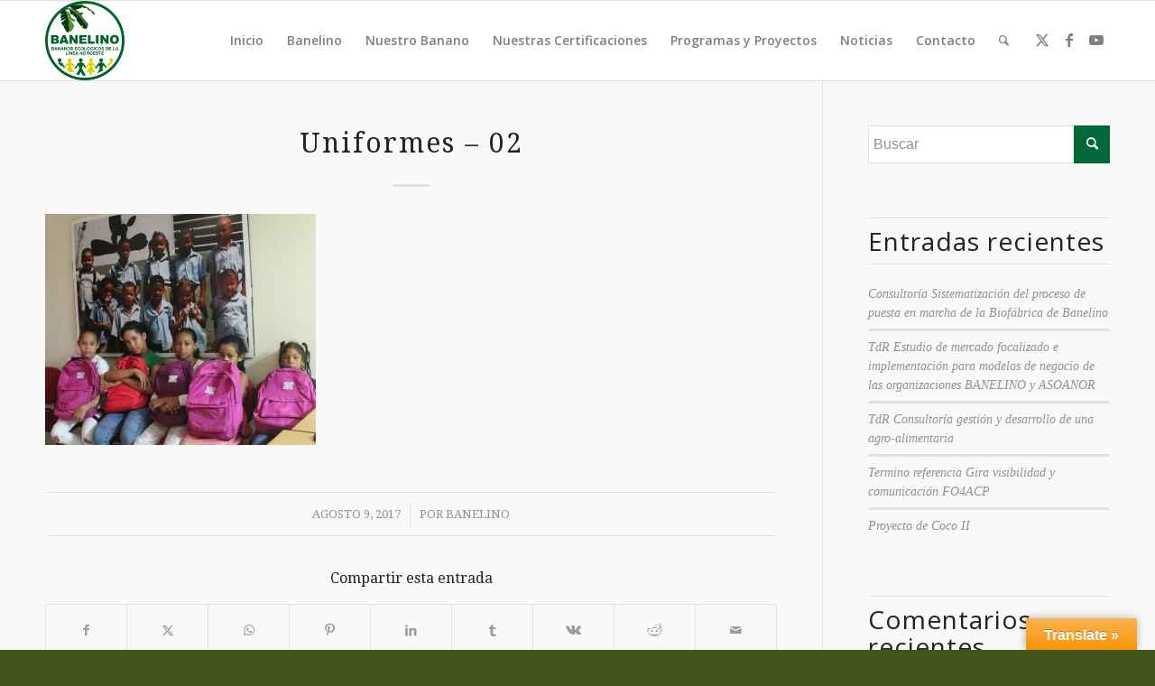

--- FILE ---
content_type: text/html; charset=UTF-8
request_url: https://banelino.com.do/2017/08/09/uniformes-utiles-escolares/uniformes-02/
body_size: 79703
content:
<!DOCTYPE html>
<html lang="es" class="html_stretched responsive av-preloader-disabled  html_header_top html_logo_left html_main_nav_header html_menu_right html_slim html_header_sticky html_header_shrinking_disabled html_mobile_menu_tablet html_header_searchicon html_content_align_center html_header_unstick_top_disabled html_header_stretch_disabled html_elegant-blog html_av-submenu-hidden html_av-submenu-display-click html_av-overlay-side html_av-overlay-side-minimal html_av-submenu-clone html_entry_id_919 av-cookies-no-cookie-consent av-no-preview av-default-lightbox html_text_menu_active av-mobile-menu-switch-default">
<head>
<meta charset="UTF-8" />


<!-- mobile setting -->
<meta name="viewport" content="width=device-width, initial-scale=1">

<!-- Scripts/CSS and wp_head hook -->
<meta name='robots' content='index, follow, max-image-preview:large, max-snippet:-1, max-video-preview:-1' />
	<style>img:is([sizes="auto" i], [sizes^="auto," i]) { contain-intrinsic-size: 3000px 1500px }</style>
	
	<!-- This site is optimized with the Yoast SEO plugin v26.6 - https://yoast.com/wordpress/plugins/seo/ -->
	<title>Uniformes - 02 - Banelino - República Dominicana</title>
	<link rel="canonical" href="https://banelino.com.do/2017/08/09/uniformes-utiles-escolares/uniformes-02/" />
	<meta property="og:locale" content="es_ES" />
	<meta property="og:type" content="article" />
	<meta property="og:title" content="Uniformes - 02 - Banelino - República Dominicana" />
	<meta property="og:url" content="https://banelino.com.do/2017/08/09/uniformes-utiles-escolares/uniformes-02/" />
	<meta property="og:site_name" content="Banelino - República Dominicana" />
	<meta property="article:publisher" content="https://www.facebook.com/banelino" />
	<meta property="article:modified_time" content="2017-08-09T16:31:31+00:00" />
	<meta property="og:image" content="https://banelino.com.do/2017/08/09/uniformes-utiles-escolares/uniformes-02" />
	<meta property="og:image:width" content="1200" />
	<meta property="og:image:height" content="1023" />
	<meta property="og:image:type" content="image/jpeg" />
	<meta name="twitter:card" content="summary_large_image" />
	<meta name="twitter:site" content="@info_banelino" />
	<script type="application/ld+json" class="yoast-schema-graph">{"@context":"https://schema.org","@graph":[{"@type":"WebPage","@id":"https://banelino.com.do/2017/08/09/uniformes-utiles-escolares/uniformes-02/","url":"https://banelino.com.do/2017/08/09/uniformes-utiles-escolares/uniformes-02/","name":"Uniformes - 02 - Banelino - República Dominicana","isPartOf":{"@id":"https://banelino.com.do/#website"},"primaryImageOfPage":{"@id":"https://banelino.com.do/2017/08/09/uniformes-utiles-escolares/uniformes-02/#primaryimage"},"image":{"@id":"https://banelino.com.do/2017/08/09/uniformes-utiles-escolares/uniformes-02/#primaryimage"},"thumbnailUrl":"https://i0.wp.com/banelino.com.do/wp-content/uploads/2017/08/Uniformes-02.jpg?fit=1200%2C1023&ssl=1","datePublished":"2017-08-09T15:55:40+00:00","dateModified":"2017-08-09T16:31:31+00:00","breadcrumb":{"@id":"https://banelino.com.do/2017/08/09/uniformes-utiles-escolares/uniformes-02/#breadcrumb"},"inLanguage":"es","potentialAction":[{"@type":"ReadAction","target":["https://banelino.com.do/2017/08/09/uniformes-utiles-escolares/uniformes-02/"]}]},{"@type":"ImageObject","inLanguage":"es","@id":"https://banelino.com.do/2017/08/09/uniformes-utiles-escolares/uniformes-02/#primaryimage","url":"https://i0.wp.com/banelino.com.do/wp-content/uploads/2017/08/Uniformes-02.jpg?fit=1200%2C1023&ssl=1","contentUrl":"https://i0.wp.com/banelino.com.do/wp-content/uploads/2017/08/Uniformes-02.jpg?fit=1200%2C1023&ssl=1"},{"@type":"BreadcrumbList","@id":"https://banelino.com.do/2017/08/09/uniformes-utiles-escolares/uniformes-02/#breadcrumb","itemListElement":[{"@type":"ListItem","position":1,"name":"Portada","item":"https://banelino.com.do/"},{"@type":"ListItem","position":2,"name":"Uniformes y útiles escolares","item":"https://banelino.com.do/2017/08/09/uniformes-utiles-escolares/"},{"@type":"ListItem","position":3,"name":"Uniformes &#8211; 02"}]},{"@type":"WebSite","@id":"https://banelino.com.do/#website","url":"https://banelino.com.do/","name":"Banelino - República Dominicana","description":"Fairtrade and Organic Bananas","publisher":{"@id":"https://banelino.com.do/#organization"},"potentialAction":[{"@type":"SearchAction","target":{"@type":"EntryPoint","urlTemplate":"https://banelino.com.do/?s={search_term_string}"},"query-input":{"@type":"PropertyValueSpecification","valueRequired":true,"valueName":"search_term_string"}}],"inLanguage":"es"},{"@type":"Organization","@id":"https://banelino.com.do/#organization","name":"Banelino","url":"https://banelino.com.do/","logo":{"@type":"ImageObject","inLanguage":"es","@id":"https://banelino.com.do/#/schema/logo/image/","url":"https://i0.wp.com/banelino.com.do/wp-content/uploads/2017/07/LogoBanelino_trans500px.png?fit=500%2C500&ssl=1","contentUrl":"https://i0.wp.com/banelino.com.do/wp-content/uploads/2017/07/LogoBanelino_trans500px.png?fit=500%2C500&ssl=1","width":500,"height":500,"caption":"Banelino"},"image":{"@id":"https://banelino.com.do/#/schema/logo/image/"},"sameAs":["https://www.facebook.com/banelino","https://x.com/info_banelino","https://www.youtube.com/channel/UCKBebwlsLCon84VMu8KbzcA"]}]}</script>
	<!-- / Yoast SEO plugin. -->


<link rel='dns-prefetch' href='//translate.google.com' />
<link rel='dns-prefetch' href='//secure.gravatar.com' />
<link rel='dns-prefetch' href='//stats.wp.com' />
<link rel='dns-prefetch' href='//v0.wordpress.com' />
<link rel='preconnect' href='//i0.wp.com' />
<link rel="alternate" type="application/rss+xml" title="Banelino - República Dominicana &raquo; Feed" href="https://banelino.com.do/feed/" />
<link rel="alternate" type="application/rss+xml" title="Banelino - República Dominicana &raquo; Feed de los comentarios" href="https://banelino.com.do/comments/feed/" />

<!-- google webfont font replacement -->

			<script type='text/javascript'>

				(function() {

					/*	check if webfonts are disabled by user setting via cookie - or user must opt in.	*/
					var html = document.getElementsByTagName('html')[0];
					var cookie_check = html.className.indexOf('av-cookies-needs-opt-in') >= 0 || html.className.indexOf('av-cookies-can-opt-out') >= 0;
					var allow_continue = true;
					var silent_accept_cookie = html.className.indexOf('av-cookies-user-silent-accept') >= 0;

					if( cookie_check && ! silent_accept_cookie )
					{
						if( ! document.cookie.match(/aviaCookieConsent/) || html.className.indexOf('av-cookies-session-refused') >= 0 )
						{
							allow_continue = false;
						}
						else
						{
							if( ! document.cookie.match(/aviaPrivacyRefuseCookiesHideBar/) )
							{
								allow_continue = false;
							}
							else if( ! document.cookie.match(/aviaPrivacyEssentialCookiesEnabled/) )
							{
								allow_continue = false;
							}
							else if( document.cookie.match(/aviaPrivacyGoogleWebfontsDisabled/) )
							{
								allow_continue = false;
							}
						}
					}

					if( allow_continue )
					{
						var f = document.createElement('link');

						f.type 	= 'text/css';
						f.rel 	= 'stylesheet';
						f.href 	= 'https://fonts.googleapis.com/css?family=Droid+Serif%7COpen+Sans:400,600%7CLato:300,400,700%7CCaveat:400,700&display=auto';
						f.id 	= 'avia-google-webfont';

						document.getElementsByTagName('head')[0].appendChild(f);
					}
				})();

			</script>
			<script type="text/javascript">
/* <![CDATA[ */
window._wpemojiSettings = {"baseUrl":"https:\/\/s.w.org\/images\/core\/emoji\/15.0.3\/72x72\/","ext":".png","svgUrl":"https:\/\/s.w.org\/images\/core\/emoji\/15.0.3\/svg\/","svgExt":".svg","source":{"concatemoji":"https:\/\/banelino.com.do\/wp-includes\/js\/wp-emoji-release.min.js?ver=6.7.4"}};
/*! This file is auto-generated */
!function(i,n){var o,s,e;function c(e){try{var t={supportTests:e,timestamp:(new Date).valueOf()};sessionStorage.setItem(o,JSON.stringify(t))}catch(e){}}function p(e,t,n){e.clearRect(0,0,e.canvas.width,e.canvas.height),e.fillText(t,0,0);var t=new Uint32Array(e.getImageData(0,0,e.canvas.width,e.canvas.height).data),r=(e.clearRect(0,0,e.canvas.width,e.canvas.height),e.fillText(n,0,0),new Uint32Array(e.getImageData(0,0,e.canvas.width,e.canvas.height).data));return t.every(function(e,t){return e===r[t]})}function u(e,t,n){switch(t){case"flag":return n(e,"\ud83c\udff3\ufe0f\u200d\u26a7\ufe0f","\ud83c\udff3\ufe0f\u200b\u26a7\ufe0f")?!1:!n(e,"\ud83c\uddfa\ud83c\uddf3","\ud83c\uddfa\u200b\ud83c\uddf3")&&!n(e,"\ud83c\udff4\udb40\udc67\udb40\udc62\udb40\udc65\udb40\udc6e\udb40\udc67\udb40\udc7f","\ud83c\udff4\u200b\udb40\udc67\u200b\udb40\udc62\u200b\udb40\udc65\u200b\udb40\udc6e\u200b\udb40\udc67\u200b\udb40\udc7f");case"emoji":return!n(e,"\ud83d\udc26\u200d\u2b1b","\ud83d\udc26\u200b\u2b1b")}return!1}function f(e,t,n){var r="undefined"!=typeof WorkerGlobalScope&&self instanceof WorkerGlobalScope?new OffscreenCanvas(300,150):i.createElement("canvas"),a=r.getContext("2d",{willReadFrequently:!0}),o=(a.textBaseline="top",a.font="600 32px Arial",{});return e.forEach(function(e){o[e]=t(a,e,n)}),o}function t(e){var t=i.createElement("script");t.src=e,t.defer=!0,i.head.appendChild(t)}"undefined"!=typeof Promise&&(o="wpEmojiSettingsSupports",s=["flag","emoji"],n.supports={everything:!0,everythingExceptFlag:!0},e=new Promise(function(e){i.addEventListener("DOMContentLoaded",e,{once:!0})}),new Promise(function(t){var n=function(){try{var e=JSON.parse(sessionStorage.getItem(o));if("object"==typeof e&&"number"==typeof e.timestamp&&(new Date).valueOf()<e.timestamp+604800&&"object"==typeof e.supportTests)return e.supportTests}catch(e){}return null}();if(!n){if("undefined"!=typeof Worker&&"undefined"!=typeof OffscreenCanvas&&"undefined"!=typeof URL&&URL.createObjectURL&&"undefined"!=typeof Blob)try{var e="postMessage("+f.toString()+"("+[JSON.stringify(s),u.toString(),p.toString()].join(",")+"));",r=new Blob([e],{type:"text/javascript"}),a=new Worker(URL.createObjectURL(r),{name:"wpTestEmojiSupports"});return void(a.onmessage=function(e){c(n=e.data),a.terminate(),t(n)})}catch(e){}c(n=f(s,u,p))}t(n)}).then(function(e){for(var t in e)n.supports[t]=e[t],n.supports.everything=n.supports.everything&&n.supports[t],"flag"!==t&&(n.supports.everythingExceptFlag=n.supports.everythingExceptFlag&&n.supports[t]);n.supports.everythingExceptFlag=n.supports.everythingExceptFlag&&!n.supports.flag,n.DOMReady=!1,n.readyCallback=function(){n.DOMReady=!0}}).then(function(){return e}).then(function(){var e;n.supports.everything||(n.readyCallback(),(e=n.source||{}).concatemoji?t(e.concatemoji):e.wpemoji&&e.twemoji&&(t(e.twemoji),t(e.wpemoji)))}))}((window,document),window._wpemojiSettings);
/* ]]> */
</script>
<link rel='stylesheet' id='embed-pdf-viewer-css' href='https://banelino.com.do/wp-content/plugins/embed-pdf-viewer/css/embed-pdf-viewer.css?ver=2.4.6' type='text/css' media='screen' />
<link rel='stylesheet' id='avia-grid-css' href='https://banelino.com.do/wp-content/themes/enfold/enfold/css/grid.css?ver=5.6.9' type='text/css' media='all' />
<link rel='stylesheet' id='avia-base-css' href='https://banelino.com.do/wp-content/themes/enfold/enfold/css/base.css?ver=5.6.9' type='text/css' media='all' />
<link rel='stylesheet' id='avia-layout-css' href='https://banelino.com.do/wp-content/themes/enfold/enfold/css/layout.css?ver=5.6.9' type='text/css' media='all' />
<link rel='stylesheet' id='avia-module-audioplayer-css' href='https://banelino.com.do/wp-content/themes/enfold/enfold/config-templatebuilder/avia-shortcodes/audio-player/audio-player.css?ver=5.6.9' type='text/css' media='all' />
<link rel='stylesheet' id='avia-module-blog-css' href='https://banelino.com.do/wp-content/themes/enfold/enfold/config-templatebuilder/avia-shortcodes/blog/blog.css?ver=5.6.9' type='text/css' media='all' />
<link rel='stylesheet' id='avia-module-postslider-css' href='https://banelino.com.do/wp-content/themes/enfold/enfold/config-templatebuilder/avia-shortcodes/postslider/postslider.css?ver=5.6.9' type='text/css' media='all' />
<link rel='stylesheet' id='avia-module-button-css' href='https://banelino.com.do/wp-content/themes/enfold/enfold/config-templatebuilder/avia-shortcodes/buttons/buttons.css?ver=5.6.9' type='text/css' media='all' />
<link rel='stylesheet' id='avia-module-buttonrow-css' href='https://banelino.com.do/wp-content/themes/enfold/enfold/config-templatebuilder/avia-shortcodes/buttonrow/buttonrow.css?ver=5.6.9' type='text/css' media='all' />
<link rel='stylesheet' id='avia-module-button-fullwidth-css' href='https://banelino.com.do/wp-content/themes/enfold/enfold/config-templatebuilder/avia-shortcodes/buttons_fullwidth/buttons_fullwidth.css?ver=5.6.9' type='text/css' media='all' />
<link rel='stylesheet' id='avia-module-catalogue-css' href='https://banelino.com.do/wp-content/themes/enfold/enfold/config-templatebuilder/avia-shortcodes/catalogue/catalogue.css?ver=5.6.9' type='text/css' media='all' />
<link rel='stylesheet' id='avia-module-comments-css' href='https://banelino.com.do/wp-content/themes/enfold/enfold/config-templatebuilder/avia-shortcodes/comments/comments.css?ver=5.6.9' type='text/css' media='all' />
<link rel='stylesheet' id='avia-module-contact-css' href='https://banelino.com.do/wp-content/themes/enfold/enfold/config-templatebuilder/avia-shortcodes/contact/contact.css?ver=5.6.9' type='text/css' media='all' />
<link rel='stylesheet' id='avia-module-slideshow-css' href='https://banelino.com.do/wp-content/themes/enfold/enfold/config-templatebuilder/avia-shortcodes/slideshow/slideshow.css?ver=5.6.9' type='text/css' media='all' />
<link rel='stylesheet' id='avia-module-slideshow-contentpartner-css' href='https://banelino.com.do/wp-content/themes/enfold/enfold/config-templatebuilder/avia-shortcodes/contentslider/contentslider.css?ver=5.6.9' type='text/css' media='all' />
<link rel='stylesheet' id='avia-module-countdown-css' href='https://banelino.com.do/wp-content/themes/enfold/enfold/config-templatebuilder/avia-shortcodes/countdown/countdown.css?ver=5.6.9' type='text/css' media='all' />
<link rel='stylesheet' id='avia-module-gallery-css' href='https://banelino.com.do/wp-content/themes/enfold/enfold/config-templatebuilder/avia-shortcodes/gallery/gallery.css?ver=5.6.9' type='text/css' media='all' />
<link rel='stylesheet' id='avia-module-gallery-hor-css' href='https://banelino.com.do/wp-content/themes/enfold/enfold/config-templatebuilder/avia-shortcodes/gallery_horizontal/gallery_horizontal.css?ver=5.6.9' type='text/css' media='all' />
<link rel='stylesheet' id='avia-module-maps-css' href='https://banelino.com.do/wp-content/themes/enfold/enfold/config-templatebuilder/avia-shortcodes/google_maps/google_maps.css?ver=5.6.9' type='text/css' media='all' />
<link rel='stylesheet' id='avia-module-gridrow-css' href='https://banelino.com.do/wp-content/themes/enfold/enfold/config-templatebuilder/avia-shortcodes/grid_row/grid_row.css?ver=5.6.9' type='text/css' media='all' />
<link rel='stylesheet' id='avia-module-heading-css' href='https://banelino.com.do/wp-content/themes/enfold/enfold/config-templatebuilder/avia-shortcodes/heading/heading.css?ver=5.6.9' type='text/css' media='all' />
<link rel='stylesheet' id='avia-module-rotator-css' href='https://banelino.com.do/wp-content/themes/enfold/enfold/config-templatebuilder/avia-shortcodes/headline_rotator/headline_rotator.css?ver=5.6.9' type='text/css' media='all' />
<link rel='stylesheet' id='avia-module-hr-css' href='https://banelino.com.do/wp-content/themes/enfold/enfold/config-templatebuilder/avia-shortcodes/hr/hr.css?ver=5.6.9' type='text/css' media='all' />
<link rel='stylesheet' id='avia-module-icon-css' href='https://banelino.com.do/wp-content/themes/enfold/enfold/config-templatebuilder/avia-shortcodes/icon/icon.css?ver=5.6.9' type='text/css' media='all' />
<link rel='stylesheet' id='avia-module-icon-circles-css' href='https://banelino.com.do/wp-content/themes/enfold/enfold/config-templatebuilder/avia-shortcodes/icon_circles/icon_circles.css?ver=5.6.9' type='text/css' media='all' />
<link rel='stylesheet' id='avia-module-iconbox-css' href='https://banelino.com.do/wp-content/themes/enfold/enfold/config-templatebuilder/avia-shortcodes/iconbox/iconbox.css?ver=5.6.9' type='text/css' media='all' />
<link rel='stylesheet' id='avia-module-icongrid-css' href='https://banelino.com.do/wp-content/themes/enfold/enfold/config-templatebuilder/avia-shortcodes/icongrid/icongrid.css?ver=5.6.9' type='text/css' media='all' />
<link rel='stylesheet' id='avia-module-iconlist-css' href='https://banelino.com.do/wp-content/themes/enfold/enfold/config-templatebuilder/avia-shortcodes/iconlist/iconlist.css?ver=5.6.9' type='text/css' media='all' />
<link rel='stylesheet' id='avia-module-image-css' href='https://banelino.com.do/wp-content/themes/enfold/enfold/config-templatebuilder/avia-shortcodes/image/image.css?ver=5.6.9' type='text/css' media='all' />
<link rel='stylesheet' id='avia-module-image-diff-css' href='https://banelino.com.do/wp-content/themes/enfold/enfold/config-templatebuilder/avia-shortcodes/image_diff/image_diff.css?ver=5.6.9' type='text/css' media='all' />
<link rel='stylesheet' id='avia-module-hotspot-css' href='https://banelino.com.do/wp-content/themes/enfold/enfold/config-templatebuilder/avia-shortcodes/image_hotspots/image_hotspots.css?ver=5.6.9' type='text/css' media='all' />
<link rel='stylesheet' id='avia-module-sc-lottie-animation-css' href='https://banelino.com.do/wp-content/themes/enfold/enfold/config-templatebuilder/avia-shortcodes/lottie_animation/lottie_animation.css?ver=5.6.9' type='text/css' media='all' />
<link rel='stylesheet' id='avia-module-magazine-css' href='https://banelino.com.do/wp-content/themes/enfold/enfold/config-templatebuilder/avia-shortcodes/magazine/magazine.css?ver=5.6.9' type='text/css' media='all' />
<link rel='stylesheet' id='avia-module-masonry-css' href='https://banelino.com.do/wp-content/themes/enfold/enfold/config-templatebuilder/avia-shortcodes/masonry_entries/masonry_entries.css?ver=5.6.9' type='text/css' media='all' />
<link rel='stylesheet' id='avia-siteloader-css' href='https://banelino.com.do/wp-content/themes/enfold/enfold/css/avia-snippet-site-preloader.css?ver=5.6.9' type='text/css' media='all' />
<link rel='stylesheet' id='avia-module-menu-css' href='https://banelino.com.do/wp-content/themes/enfold/enfold/config-templatebuilder/avia-shortcodes/menu/menu.css?ver=5.6.9' type='text/css' media='all' />
<link rel='stylesheet' id='avia-module-notification-css' href='https://banelino.com.do/wp-content/themes/enfold/enfold/config-templatebuilder/avia-shortcodes/notification/notification.css?ver=5.6.9' type='text/css' media='all' />
<link rel='stylesheet' id='avia-module-numbers-css' href='https://banelino.com.do/wp-content/themes/enfold/enfold/config-templatebuilder/avia-shortcodes/numbers/numbers.css?ver=5.6.9' type='text/css' media='all' />
<link rel='stylesheet' id='avia-module-portfolio-css' href='https://banelino.com.do/wp-content/themes/enfold/enfold/config-templatebuilder/avia-shortcodes/portfolio/portfolio.css?ver=5.6.9' type='text/css' media='all' />
<link rel='stylesheet' id='avia-module-post-metadata-css' href='https://banelino.com.do/wp-content/themes/enfold/enfold/config-templatebuilder/avia-shortcodes/post_metadata/post_metadata.css?ver=5.6.9' type='text/css' media='all' />
<link rel='stylesheet' id='avia-module-progress-bar-css' href='https://banelino.com.do/wp-content/themes/enfold/enfold/config-templatebuilder/avia-shortcodes/progressbar/progressbar.css?ver=5.6.9' type='text/css' media='all' />
<link rel='stylesheet' id='avia-module-promobox-css' href='https://banelino.com.do/wp-content/themes/enfold/enfold/config-templatebuilder/avia-shortcodes/promobox/promobox.css?ver=5.6.9' type='text/css' media='all' />
<link rel='stylesheet' id='avia-sc-search-css' href='https://banelino.com.do/wp-content/themes/enfold/enfold/config-templatebuilder/avia-shortcodes/search/search.css?ver=5.6.9' type='text/css' media='all' />
<link rel='stylesheet' id='avia-module-slideshow-accordion-css' href='https://banelino.com.do/wp-content/themes/enfold/enfold/config-templatebuilder/avia-shortcodes/slideshow_accordion/slideshow_accordion.css?ver=5.6.9' type='text/css' media='all' />
<link rel='stylesheet' id='avia-module-slideshow-feature-image-css' href='https://banelino.com.do/wp-content/themes/enfold/enfold/config-templatebuilder/avia-shortcodes/slideshow_feature_image/slideshow_feature_image.css?ver=5.6.9' type='text/css' media='all' />
<link rel='stylesheet' id='avia-module-slideshow-fullsize-css' href='https://banelino.com.do/wp-content/themes/enfold/enfold/config-templatebuilder/avia-shortcodes/slideshow_fullsize/slideshow_fullsize.css?ver=5.6.9' type='text/css' media='all' />
<link rel='stylesheet' id='avia-module-slideshow-fullscreen-css' href='https://banelino.com.do/wp-content/themes/enfold/enfold/config-templatebuilder/avia-shortcodes/slideshow_fullscreen/slideshow_fullscreen.css?ver=5.6.9' type='text/css' media='all' />
<link rel='stylesheet' id='avia-module-slideshow-ls-css' href='https://banelino.com.do/wp-content/themes/enfold/enfold/config-templatebuilder/avia-shortcodes/slideshow_layerslider/slideshow_layerslider.css?ver=5.6.9' type='text/css' media='all' />
<link rel='stylesheet' id='avia-module-social-css' href='https://banelino.com.do/wp-content/themes/enfold/enfold/config-templatebuilder/avia-shortcodes/social_share/social_share.css?ver=5.6.9' type='text/css' media='all' />
<link rel='stylesheet' id='avia-module-tabsection-css' href='https://banelino.com.do/wp-content/themes/enfold/enfold/config-templatebuilder/avia-shortcodes/tab_section/tab_section.css?ver=5.6.9' type='text/css' media='all' />
<link rel='stylesheet' id='avia-module-table-css' href='https://banelino.com.do/wp-content/themes/enfold/enfold/config-templatebuilder/avia-shortcodes/table/table.css?ver=5.6.9' type='text/css' media='all' />
<link rel='stylesheet' id='avia-module-tabs-css' href='https://banelino.com.do/wp-content/themes/enfold/enfold/config-templatebuilder/avia-shortcodes/tabs/tabs.css?ver=5.6.9' type='text/css' media='all' />
<link rel='stylesheet' id='avia-module-team-css' href='https://banelino.com.do/wp-content/themes/enfold/enfold/config-templatebuilder/avia-shortcodes/team/team.css?ver=5.6.9' type='text/css' media='all' />
<link rel='stylesheet' id='avia-module-testimonials-css' href='https://banelino.com.do/wp-content/themes/enfold/enfold/config-templatebuilder/avia-shortcodes/testimonials/testimonials.css?ver=5.6.9' type='text/css' media='all' />
<link rel='stylesheet' id='avia-module-timeline-css' href='https://banelino.com.do/wp-content/themes/enfold/enfold/config-templatebuilder/avia-shortcodes/timeline/timeline.css?ver=5.6.9' type='text/css' media='all' />
<link rel='stylesheet' id='avia-module-toggles-css' href='https://banelino.com.do/wp-content/themes/enfold/enfold/config-templatebuilder/avia-shortcodes/toggles/toggles.css?ver=5.6.9' type='text/css' media='all' />
<link rel='stylesheet' id='avia-module-video-css' href='https://banelino.com.do/wp-content/themes/enfold/enfold/config-templatebuilder/avia-shortcodes/video/video.css?ver=5.6.9' type='text/css' media='all' />
<style id='wp-emoji-styles-inline-css' type='text/css'>

	img.wp-smiley, img.emoji {
		display: inline !important;
		border: none !important;
		box-shadow: none !important;
		height: 1em !important;
		width: 1em !important;
		margin: 0 0.07em !important;
		vertical-align: -0.1em !important;
		background: none !important;
		padding: 0 !important;
	}
</style>
<link rel='stylesheet' id='wp-block-library-css' href='https://banelino.com.do/wp-includes/css/dist/block-library/style.min.css?ver=6.7.4' type='text/css' media='all' />
<style id='pdfemb-pdf-embedder-viewer-style-inline-css' type='text/css'>
.wp-block-pdfemb-pdf-embedder-viewer{max-width:none}

</style>
<style id='jetpack-sharing-buttons-style-inline-css' type='text/css'>
.jetpack-sharing-buttons__services-list{display:flex;flex-direction:row;flex-wrap:wrap;gap:0;list-style-type:none;margin:5px;padding:0}.jetpack-sharing-buttons__services-list.has-small-icon-size{font-size:12px}.jetpack-sharing-buttons__services-list.has-normal-icon-size{font-size:16px}.jetpack-sharing-buttons__services-list.has-large-icon-size{font-size:24px}.jetpack-sharing-buttons__services-list.has-huge-icon-size{font-size:36px}@media print{.jetpack-sharing-buttons__services-list{display:none!important}}.editor-styles-wrapper .wp-block-jetpack-sharing-buttons{gap:0;padding-inline-start:0}ul.jetpack-sharing-buttons__services-list.has-background{padding:1.25em 2.375em}
</style>
<link rel='stylesheet' id='hotblocks-css' href='https://banelino.com.do/wp-content/plugins/hot-blocks/css/view.css?ver=6.7.4' type='text/css' media='all' />
<style id='global-styles-inline-css' type='text/css'>
:root{--wp--preset--aspect-ratio--square: 1;--wp--preset--aspect-ratio--4-3: 4/3;--wp--preset--aspect-ratio--3-4: 3/4;--wp--preset--aspect-ratio--3-2: 3/2;--wp--preset--aspect-ratio--2-3: 2/3;--wp--preset--aspect-ratio--16-9: 16/9;--wp--preset--aspect-ratio--9-16: 9/16;--wp--preset--color--black: #000000;--wp--preset--color--cyan-bluish-gray: #abb8c3;--wp--preset--color--white: #ffffff;--wp--preset--color--pale-pink: #f78da7;--wp--preset--color--vivid-red: #cf2e2e;--wp--preset--color--luminous-vivid-orange: #ff6900;--wp--preset--color--luminous-vivid-amber: #fcb900;--wp--preset--color--light-green-cyan: #7bdcb5;--wp--preset--color--vivid-green-cyan: #00d084;--wp--preset--color--pale-cyan-blue: #8ed1fc;--wp--preset--color--vivid-cyan-blue: #0693e3;--wp--preset--color--vivid-purple: #9b51e0;--wp--preset--color--metallic-red: #b02b2c;--wp--preset--color--maximum-yellow-red: #edae44;--wp--preset--color--yellow-sun: #eeee22;--wp--preset--color--palm-leaf: #83a846;--wp--preset--color--aero: #7bb0e7;--wp--preset--color--old-lavender: #745f7e;--wp--preset--color--steel-teal: #5f8789;--wp--preset--color--raspberry-pink: #d65799;--wp--preset--color--medium-turquoise: #4ecac2;--wp--preset--gradient--vivid-cyan-blue-to-vivid-purple: linear-gradient(135deg,rgba(6,147,227,1) 0%,rgb(155,81,224) 100%);--wp--preset--gradient--light-green-cyan-to-vivid-green-cyan: linear-gradient(135deg,rgb(122,220,180) 0%,rgb(0,208,130) 100%);--wp--preset--gradient--luminous-vivid-amber-to-luminous-vivid-orange: linear-gradient(135deg,rgba(252,185,0,1) 0%,rgba(255,105,0,1) 100%);--wp--preset--gradient--luminous-vivid-orange-to-vivid-red: linear-gradient(135deg,rgba(255,105,0,1) 0%,rgb(207,46,46) 100%);--wp--preset--gradient--very-light-gray-to-cyan-bluish-gray: linear-gradient(135deg,rgb(238,238,238) 0%,rgb(169,184,195) 100%);--wp--preset--gradient--cool-to-warm-spectrum: linear-gradient(135deg,rgb(74,234,220) 0%,rgb(151,120,209) 20%,rgb(207,42,186) 40%,rgb(238,44,130) 60%,rgb(251,105,98) 80%,rgb(254,248,76) 100%);--wp--preset--gradient--blush-light-purple: linear-gradient(135deg,rgb(255,206,236) 0%,rgb(152,150,240) 100%);--wp--preset--gradient--blush-bordeaux: linear-gradient(135deg,rgb(254,205,165) 0%,rgb(254,45,45) 50%,rgb(107,0,62) 100%);--wp--preset--gradient--luminous-dusk: linear-gradient(135deg,rgb(255,203,112) 0%,rgb(199,81,192) 50%,rgb(65,88,208) 100%);--wp--preset--gradient--pale-ocean: linear-gradient(135deg,rgb(255,245,203) 0%,rgb(182,227,212) 50%,rgb(51,167,181) 100%);--wp--preset--gradient--electric-grass: linear-gradient(135deg,rgb(202,248,128) 0%,rgb(113,206,126) 100%);--wp--preset--gradient--midnight: linear-gradient(135deg,rgb(2,3,129) 0%,rgb(40,116,252) 100%);--wp--preset--font-size--small: 1rem;--wp--preset--font-size--medium: 1.125rem;--wp--preset--font-size--large: 1.75rem;--wp--preset--font-size--x-large: clamp(1.75rem, 3vw, 2.25rem);--wp--preset--spacing--20: 0.44rem;--wp--preset--spacing--30: 0.67rem;--wp--preset--spacing--40: 1rem;--wp--preset--spacing--50: 1.5rem;--wp--preset--spacing--60: 2.25rem;--wp--preset--spacing--70: 3.38rem;--wp--preset--spacing--80: 5.06rem;--wp--preset--shadow--natural: 6px 6px 9px rgba(0, 0, 0, 0.2);--wp--preset--shadow--deep: 12px 12px 50px rgba(0, 0, 0, 0.4);--wp--preset--shadow--sharp: 6px 6px 0px rgba(0, 0, 0, 0.2);--wp--preset--shadow--outlined: 6px 6px 0px -3px rgba(255, 255, 255, 1), 6px 6px rgba(0, 0, 0, 1);--wp--preset--shadow--crisp: 6px 6px 0px rgba(0, 0, 0, 1);}:root { --wp--style--global--content-size: 800px;--wp--style--global--wide-size: 1130px; }:where(body) { margin: 0; }.wp-site-blocks > .alignleft { float: left; margin-right: 2em; }.wp-site-blocks > .alignright { float: right; margin-left: 2em; }.wp-site-blocks > .aligncenter { justify-content: center; margin-left: auto; margin-right: auto; }:where(.is-layout-flex){gap: 0.5em;}:where(.is-layout-grid){gap: 0.5em;}.is-layout-flow > .alignleft{float: left;margin-inline-start: 0;margin-inline-end: 2em;}.is-layout-flow > .alignright{float: right;margin-inline-start: 2em;margin-inline-end: 0;}.is-layout-flow > .aligncenter{margin-left: auto !important;margin-right: auto !important;}.is-layout-constrained > .alignleft{float: left;margin-inline-start: 0;margin-inline-end: 2em;}.is-layout-constrained > .alignright{float: right;margin-inline-start: 2em;margin-inline-end: 0;}.is-layout-constrained > .aligncenter{margin-left: auto !important;margin-right: auto !important;}.is-layout-constrained > :where(:not(.alignleft):not(.alignright):not(.alignfull)){max-width: var(--wp--style--global--content-size);margin-left: auto !important;margin-right: auto !important;}.is-layout-constrained > .alignwide{max-width: var(--wp--style--global--wide-size);}body .is-layout-flex{display: flex;}.is-layout-flex{flex-wrap: wrap;align-items: center;}.is-layout-flex > :is(*, div){margin: 0;}body .is-layout-grid{display: grid;}.is-layout-grid > :is(*, div){margin: 0;}body{padding-top: 0px;padding-right: 0px;padding-bottom: 0px;padding-left: 0px;}a:where(:not(.wp-element-button)){text-decoration: underline;}:root :where(.wp-element-button, .wp-block-button__link){background-color: #32373c;border-width: 0;color: #fff;font-family: inherit;font-size: inherit;line-height: inherit;padding: calc(0.667em + 2px) calc(1.333em + 2px);text-decoration: none;}.has-black-color{color: var(--wp--preset--color--black) !important;}.has-cyan-bluish-gray-color{color: var(--wp--preset--color--cyan-bluish-gray) !important;}.has-white-color{color: var(--wp--preset--color--white) !important;}.has-pale-pink-color{color: var(--wp--preset--color--pale-pink) !important;}.has-vivid-red-color{color: var(--wp--preset--color--vivid-red) !important;}.has-luminous-vivid-orange-color{color: var(--wp--preset--color--luminous-vivid-orange) !important;}.has-luminous-vivid-amber-color{color: var(--wp--preset--color--luminous-vivid-amber) !important;}.has-light-green-cyan-color{color: var(--wp--preset--color--light-green-cyan) !important;}.has-vivid-green-cyan-color{color: var(--wp--preset--color--vivid-green-cyan) !important;}.has-pale-cyan-blue-color{color: var(--wp--preset--color--pale-cyan-blue) !important;}.has-vivid-cyan-blue-color{color: var(--wp--preset--color--vivid-cyan-blue) !important;}.has-vivid-purple-color{color: var(--wp--preset--color--vivid-purple) !important;}.has-metallic-red-color{color: var(--wp--preset--color--metallic-red) !important;}.has-maximum-yellow-red-color{color: var(--wp--preset--color--maximum-yellow-red) !important;}.has-yellow-sun-color{color: var(--wp--preset--color--yellow-sun) !important;}.has-palm-leaf-color{color: var(--wp--preset--color--palm-leaf) !important;}.has-aero-color{color: var(--wp--preset--color--aero) !important;}.has-old-lavender-color{color: var(--wp--preset--color--old-lavender) !important;}.has-steel-teal-color{color: var(--wp--preset--color--steel-teal) !important;}.has-raspberry-pink-color{color: var(--wp--preset--color--raspberry-pink) !important;}.has-medium-turquoise-color{color: var(--wp--preset--color--medium-turquoise) !important;}.has-black-background-color{background-color: var(--wp--preset--color--black) !important;}.has-cyan-bluish-gray-background-color{background-color: var(--wp--preset--color--cyan-bluish-gray) !important;}.has-white-background-color{background-color: var(--wp--preset--color--white) !important;}.has-pale-pink-background-color{background-color: var(--wp--preset--color--pale-pink) !important;}.has-vivid-red-background-color{background-color: var(--wp--preset--color--vivid-red) !important;}.has-luminous-vivid-orange-background-color{background-color: var(--wp--preset--color--luminous-vivid-orange) !important;}.has-luminous-vivid-amber-background-color{background-color: var(--wp--preset--color--luminous-vivid-amber) !important;}.has-light-green-cyan-background-color{background-color: var(--wp--preset--color--light-green-cyan) !important;}.has-vivid-green-cyan-background-color{background-color: var(--wp--preset--color--vivid-green-cyan) !important;}.has-pale-cyan-blue-background-color{background-color: var(--wp--preset--color--pale-cyan-blue) !important;}.has-vivid-cyan-blue-background-color{background-color: var(--wp--preset--color--vivid-cyan-blue) !important;}.has-vivid-purple-background-color{background-color: var(--wp--preset--color--vivid-purple) !important;}.has-metallic-red-background-color{background-color: var(--wp--preset--color--metallic-red) !important;}.has-maximum-yellow-red-background-color{background-color: var(--wp--preset--color--maximum-yellow-red) !important;}.has-yellow-sun-background-color{background-color: var(--wp--preset--color--yellow-sun) !important;}.has-palm-leaf-background-color{background-color: var(--wp--preset--color--palm-leaf) !important;}.has-aero-background-color{background-color: var(--wp--preset--color--aero) !important;}.has-old-lavender-background-color{background-color: var(--wp--preset--color--old-lavender) !important;}.has-steel-teal-background-color{background-color: var(--wp--preset--color--steel-teal) !important;}.has-raspberry-pink-background-color{background-color: var(--wp--preset--color--raspberry-pink) !important;}.has-medium-turquoise-background-color{background-color: var(--wp--preset--color--medium-turquoise) !important;}.has-black-border-color{border-color: var(--wp--preset--color--black) !important;}.has-cyan-bluish-gray-border-color{border-color: var(--wp--preset--color--cyan-bluish-gray) !important;}.has-white-border-color{border-color: var(--wp--preset--color--white) !important;}.has-pale-pink-border-color{border-color: var(--wp--preset--color--pale-pink) !important;}.has-vivid-red-border-color{border-color: var(--wp--preset--color--vivid-red) !important;}.has-luminous-vivid-orange-border-color{border-color: var(--wp--preset--color--luminous-vivid-orange) !important;}.has-luminous-vivid-amber-border-color{border-color: var(--wp--preset--color--luminous-vivid-amber) !important;}.has-light-green-cyan-border-color{border-color: var(--wp--preset--color--light-green-cyan) !important;}.has-vivid-green-cyan-border-color{border-color: var(--wp--preset--color--vivid-green-cyan) !important;}.has-pale-cyan-blue-border-color{border-color: var(--wp--preset--color--pale-cyan-blue) !important;}.has-vivid-cyan-blue-border-color{border-color: var(--wp--preset--color--vivid-cyan-blue) !important;}.has-vivid-purple-border-color{border-color: var(--wp--preset--color--vivid-purple) !important;}.has-metallic-red-border-color{border-color: var(--wp--preset--color--metallic-red) !important;}.has-maximum-yellow-red-border-color{border-color: var(--wp--preset--color--maximum-yellow-red) !important;}.has-yellow-sun-border-color{border-color: var(--wp--preset--color--yellow-sun) !important;}.has-palm-leaf-border-color{border-color: var(--wp--preset--color--palm-leaf) !important;}.has-aero-border-color{border-color: var(--wp--preset--color--aero) !important;}.has-old-lavender-border-color{border-color: var(--wp--preset--color--old-lavender) !important;}.has-steel-teal-border-color{border-color: var(--wp--preset--color--steel-teal) !important;}.has-raspberry-pink-border-color{border-color: var(--wp--preset--color--raspberry-pink) !important;}.has-medium-turquoise-border-color{border-color: var(--wp--preset--color--medium-turquoise) !important;}.has-vivid-cyan-blue-to-vivid-purple-gradient-background{background: var(--wp--preset--gradient--vivid-cyan-blue-to-vivid-purple) !important;}.has-light-green-cyan-to-vivid-green-cyan-gradient-background{background: var(--wp--preset--gradient--light-green-cyan-to-vivid-green-cyan) !important;}.has-luminous-vivid-amber-to-luminous-vivid-orange-gradient-background{background: var(--wp--preset--gradient--luminous-vivid-amber-to-luminous-vivid-orange) !important;}.has-luminous-vivid-orange-to-vivid-red-gradient-background{background: var(--wp--preset--gradient--luminous-vivid-orange-to-vivid-red) !important;}.has-very-light-gray-to-cyan-bluish-gray-gradient-background{background: var(--wp--preset--gradient--very-light-gray-to-cyan-bluish-gray) !important;}.has-cool-to-warm-spectrum-gradient-background{background: var(--wp--preset--gradient--cool-to-warm-spectrum) !important;}.has-blush-light-purple-gradient-background{background: var(--wp--preset--gradient--blush-light-purple) !important;}.has-blush-bordeaux-gradient-background{background: var(--wp--preset--gradient--blush-bordeaux) !important;}.has-luminous-dusk-gradient-background{background: var(--wp--preset--gradient--luminous-dusk) !important;}.has-pale-ocean-gradient-background{background: var(--wp--preset--gradient--pale-ocean) !important;}.has-electric-grass-gradient-background{background: var(--wp--preset--gradient--electric-grass) !important;}.has-midnight-gradient-background{background: var(--wp--preset--gradient--midnight) !important;}.has-small-font-size{font-size: var(--wp--preset--font-size--small) !important;}.has-medium-font-size{font-size: var(--wp--preset--font-size--medium) !important;}.has-large-font-size{font-size: var(--wp--preset--font-size--large) !important;}.has-x-large-font-size{font-size: var(--wp--preset--font-size--x-large) !important;}
:where(.wp-block-post-template.is-layout-flex){gap: 1.25em;}:where(.wp-block-post-template.is-layout-grid){gap: 1.25em;}
:where(.wp-block-columns.is-layout-flex){gap: 2em;}:where(.wp-block-columns.is-layout-grid){gap: 2em;}
:root :where(.wp-block-pullquote){font-size: 1.5em;line-height: 1.6;}
</style>
<link rel='stylesheet' id='google-language-translator-css' href='https://banelino.com.do/wp-content/plugins/google-language-translator/css/style.css?ver=6.0.20' type='text/css' media='' />
<link rel='stylesheet' id='glt-toolbar-styles-css' href='https://banelino.com.do/wp-content/plugins/google-language-translator/css/toolbar.css?ver=6.0.20' type='text/css' media='' />
<link rel='stylesheet' id='avia-scs-css' href='https://banelino.com.do/wp-content/themes/enfold/enfold/css/shortcodes.css?ver=5.6.9' type='text/css' media='all' />
<link rel='stylesheet' id='avia-fold-unfold-css' href='https://banelino.com.do/wp-content/themes/enfold/enfold/css/avia-snippet-fold-unfold.css?ver=5.6.9' type='text/css' media='all' />
<link rel='stylesheet' id='avia-popup-css-css' href='https://banelino.com.do/wp-content/themes/enfold/enfold/js/aviapopup/magnific-popup.min.css?ver=5.6.9' type='text/css' media='screen' />
<link rel='stylesheet' id='avia-lightbox-css' href='https://banelino.com.do/wp-content/themes/enfold/enfold/css/avia-snippet-lightbox.css?ver=5.6.9' type='text/css' media='screen' />
<link rel='stylesheet' id='avia-widget-css-css' href='https://banelino.com.do/wp-content/themes/enfold/enfold/css/avia-snippet-widget.css?ver=5.6.9' type='text/css' media='screen' />
<link rel='stylesheet' id='avia-dynamic-css' href='https://banelino.com.do/wp-content/uploads/dynamic_avia/enfold.css?ver=67acb7a372e27' type='text/css' media='all' />
<link rel='stylesheet' id='avia-custom-css' href='https://banelino.com.do/wp-content/themes/enfold/enfold/css/custom.css?ver=5.6.9' type='text/css' media='all' />
<script type="text/javascript" src="https://banelino.com.do/wp-includes/js/jquery/jquery.min.js?ver=3.7.1" id="jquery-core-js"></script>
<script type="text/javascript" src="https://banelino.com.do/wp-includes/js/jquery/jquery-migrate.min.js?ver=3.4.1" id="jquery-migrate-js"></script>
<script type="text/javascript" src="https://banelino.com.do/wp-content/plugins/hot-blocks/js/jquery.bxslider.js?ver=4.1.2" id="jquery.bxslider-js"></script>
<script type="text/javascript" src="https://banelino.com.do/wp-content/plugins/hot-blocks/js/hot_blocks.js?ver=6.7.4" id="hotblocks-js-js"></script>
<script type="text/javascript" src="https://banelino.com.do/wp-content/themes/enfold/enfold/js/avia-js.js?ver=5.6.9" id="avia-js-js"></script>
<script type="text/javascript" src="https://banelino.com.do/wp-content/themes/enfold/enfold/js/avia-compat.js?ver=5.6.9" id="avia-compat-js"></script>
<link rel="https://api.w.org/" href="https://banelino.com.do/wp-json/" /><link rel="alternate" title="JSON" type="application/json" href="https://banelino.com.do/wp-json/wp/v2/media/919" /><link rel="EditURI" type="application/rsd+xml" title="RSD" href="https://banelino.com.do/xmlrpc.php?rsd" />
<meta name="generator" content="WordPress 6.7.4" />
<link rel='shortlink' href='https://wp.me/a7llaJ-eP' />
<link rel="alternate" title="oEmbed (JSON)" type="application/json+oembed" href="https://banelino.com.do/wp-json/oembed/1.0/embed?url=https%3A%2F%2Fbanelino.com.do%2F2017%2F08%2F09%2Funiformes-utiles-escolares%2Funiformes-02%2F" />
<link rel="alternate" title="oEmbed (XML)" type="text/xml+oembed" href="https://banelino.com.do/wp-json/oembed/1.0/embed?url=https%3A%2F%2Fbanelino.com.do%2F2017%2F08%2F09%2Funiformes-utiles-escolares%2Funiformes-02%2F&#038;format=xml" />
<style>#google_language_translator{width:auto!important;}div.skiptranslate.goog-te-gadget{display:inline!important;}.goog-tooltip{display: none!important;}.goog-tooltip:hover{display: none!important;}.goog-text-highlight{background-color:transparent!important;border:none!important;box-shadow:none!important;}#google_language_translator{color:transparent;}body{top:0px!important;}#goog-gt-{display:none!important;}font font{background-color:transparent!important;box-shadow:none!important;position:initial!important;}</style>	<style>img#wpstats{display:none}</style>
		<link rel="profile" href="http://gmpg.org/xfn/11" />
<link rel="alternate" type="application/rss+xml" title="Banelino - República Dominicana RSS2 Feed" href="https://banelino.com.do/feed/" />
<link rel="pingback" href="https://banelino.com.do/xmlrpc.php" />
<!--[if lt IE 9]><script src="https://banelino.com.do/wp-content/themes/enfold/enfold/js/html5shiv.js"></script><![endif]-->
<link rel="icon" href="https://banelino.com.do/wp-content/uploads/2017/07/favicon_banelino.png" type="image/png">
<style type="text/css">.recentcomments a{display:inline !important;padding:0 !important;margin:0 !important;}</style><style type="text/css">
		@font-face {font-family: 'entypo-fontello'; font-weight: normal; font-style: normal; font-display: auto;
		src: url('https://banelino.com.do/wp-content/themes/enfold/enfold/config-templatebuilder/avia-template-builder/assets/fonts/entypo-fontello.woff2') format('woff2'),
		url('https://banelino.com.do/wp-content/themes/enfold/enfold/config-templatebuilder/avia-template-builder/assets/fonts/entypo-fontello.woff') format('woff'),
		url('https://banelino.com.do/wp-content/themes/enfold/enfold/config-templatebuilder/avia-template-builder/assets/fonts/entypo-fontello.ttf') format('truetype'),
		url('https://banelino.com.do/wp-content/themes/enfold/enfold/config-templatebuilder/avia-template-builder/assets/fonts/entypo-fontello.svg#entypo-fontello') format('svg'),
		url('https://banelino.com.do/wp-content/themes/enfold/enfold/config-templatebuilder/avia-template-builder/assets/fonts/entypo-fontello.eot'),
		url('https://banelino.com.do/wp-content/themes/enfold/enfold/config-templatebuilder/avia-template-builder/assets/fonts/entypo-fontello.eot?#iefix') format('embedded-opentype');
		} #top .avia-font-entypo-fontello, body .avia-font-entypo-fontello, html body [data-av_iconfont='entypo-fontello']:before{ font-family: 'entypo-fontello'; }
		
		@font-face {font-family: 'lifestyles'; font-weight: normal; font-style: normal; font-display: auto;
		src: url('https://banelino.com.do/wp-content/uploads/avia_fonts/lifestyles/lifestyles.woff2') format('woff2'),
		url('https://banelino.com.do/wp-content/uploads/avia_fonts/lifestyles/lifestyles.woff') format('woff'),
		url('https://banelino.com.do/wp-content/uploads/avia_fonts/lifestyles/lifestyles.ttf') format('truetype'),
		url('https://banelino.com.do/wp-content/uploads/avia_fonts/lifestyles/lifestyles.svg#lifestyles') format('svg'),
		url('https://banelino.com.do/wp-content/uploads/avia_fonts/lifestyles/lifestyles.eot'),
		url('https://banelino.com.do/wp-content/uploads/avia_fonts/lifestyles/lifestyles.eot?#iefix') format('embedded-opentype');
		} #top .avia-font-lifestyles, body .avia-font-lifestyles, html body [data-av_iconfont='lifestyles']:before{ font-family: 'lifestyles'; }
		</style>

<!--
Debugging Info for Theme support: 

Theme: Enfold
Version: 5.6.9
Installed: enfold/enfold
AviaFramework Version: 5.6
AviaBuilder Version: 5.3
aviaElementManager Version: 1.0.1
ML:320-PU:139-PLA:13
WP:6.7.4
Compress: CSS:disabled - JS:disabled
Updates: disabled
PLAu:13
-->
</head>

<body id="top" class="attachment attachment-template-default single single-attachment postid-919 attachmentid-919 attachment-jpeg stretched rtl_columns av-curtain-numeric droid_serif open_sans  avia-responsive-images-support av-recaptcha-enabled av-google-badge-hide" itemscope="itemscope" itemtype="https://schema.org/WebPage" >

	
	<div id='wrap_all'>

	
<header id='header' class='all_colors header_color light_bg_color  av_header_top av_logo_left av_main_nav_header av_menu_right av_slim av_header_sticky av_header_shrinking_disabled av_header_stretch_disabled av_mobile_menu_tablet av_header_searchicon av_header_unstick_top_disabled av_seperator_small_border av_bottom_nav_disabled ' data-av_shrink_factor='50' role="banner" itemscope="itemscope" itemtype="https://schema.org/WPHeader" >

		<div  id='header_main' class='container_wrap container_wrap_logo'>

        <div class='container av-logo-container'><div class='inner-container'><span class='logo avia-standard-logo'><a href='https://banelino.com.do/' class='' aria-label='Banelino - República Dominicana' ><img src="https://banelino.com.do/wp-content/uploads/2025/02/Logo-Banelino-Original-300x300.png" height="100" width="300" alt='Banelino - República Dominicana' title='' /></a></span><nav class='main_menu' data-selectname='Selecciona una página'  role="navigation" itemscope="itemscope" itemtype="https://schema.org/SiteNavigationElement" ><div class='avia-menu fallback_menu av-main-nav-wrap'><ul id='avia-menu' class='menu avia_mega av-main-nav'><li class='menu-item'><a href='https://banelino.com.do'>Inicio</a></li><li class="page_item menu-item page-item-453"><a href="https://banelino.com.do/quienes-somos/">Banelino</a></li>
<li class="page_item menu-item page-item-493"><a href="https://banelino.com.do/nuestro-banano/">Nuestro Banano</a></li>
<li class="page_item menu-item page-item-499"><a href="https://banelino.com.do/nuestra-calidad/">Nuestras Certificaciones</a></li>
<li class="page_item menu-item page-item-504"><a href="https://banelino.com.do/programas-y-proyectos/">Programas y Proyectos</a></li>
<li class="page_item menu-item page-item-259"><a href="https://banelino.com.do/noticias/">Noticias</a></li>
<li class="page_item menu-item page-item-255"><a href="https://banelino.com.do/contacto/">Contacto</a></li>
<li id="menu-item-search" class="noMobile menu-item menu-item-search-dropdown menu-item-avia-special" role="menuitem"><a aria-label="Buscar" href="?s=" rel="nofollow" data-avia-search-tooltip="

&lt;form role=&quot;search&quot; action=&quot;https://banelino.com.do/&quot; id=&quot;searchform&quot; method=&quot;get&quot; class=&quot;&quot;&gt;
	&lt;div&gt;
		&lt;input type=&quot;submit&quot; value=&quot;&quot; id=&quot;searchsubmit&quot; class=&quot;button avia-font-entypo-fontello&quot; /&gt;
		&lt;input type=&quot;text&quot; id=&quot;s&quot; name=&quot;s&quot; value=&quot;&quot; placeholder=&#039;Buscar&#039; /&gt;
			&lt;/div&gt;
&lt;/form&gt;
" aria-hidden='false' data-av_icon='' data-av_iconfont='entypo-fontello'><span class="avia_hidden_link_text">Buscar</span></a></li><li class="av-burger-menu-main menu-item-avia-special av-small-burger-icon" role="menuitem">
	        			<a href="#" aria-label="Menú" aria-hidden="false">
							<span class="av-hamburger av-hamburger--spin av-js-hamburger">
								<span class="av-hamburger-box">
						          <span class="av-hamburger-inner"></span>
						          <strong>Menú</strong>
								</span>
							</span>
							<span class="avia_hidden_link_text">Menú</span>
						</a>
	        		   </li></ul></div><ul class='noLightbox social_bookmarks icon_count_3'><li class='social_bookmarks_twitter av-social-link-twitter social_icon_1'><a target="_blank" aria-label="Link to Twitter" href='https://twitter.com/info_banelino' aria-hidden='false' data-av_icon='' data-av_iconfont='entypo-fontello' title='Twitter' rel="noopener"><span class='avia_hidden_link_text'>Twitter</span></a></li><li class='social_bookmarks_facebook av-social-link-facebook social_icon_2'><a target="_blank" aria-label="Link to Facebook" href='https://www.facebook.com/banelino' aria-hidden='false' data-av_icon='' data-av_iconfont='entypo-fontello' title='Facebook' rel="noopener"><span class='avia_hidden_link_text'>Facebook</span></a></li><li class='social_bookmarks_youtube av-social-link-youtube social_icon_3'><a target="_blank" aria-label="Link to Youtube" href='https://www.youtube.com/channel/UCKBebwlsLCon84VMu8KbzcA' aria-hidden='false' data-av_icon='' data-av_iconfont='entypo-fontello' title='Youtube' rel="noopener"><span class='avia_hidden_link_text'>Youtube</span></a></li></ul></nav></div> </div> 
		<!-- end container_wrap-->
		</div>
<div class="header_bg"></div>
<!-- end header -->
</header>

	<div id='main' class='all_colors' data-scroll-offset='88'>

	
		<div class='container_wrap container_wrap_first main_color sidebar_right'>

			<div class='container template-blog template-single-blog '>

				<main class='content units av-content-small alpha  av-blog-meta-comments-disabled av-blog-meta-category-disabled av-blog-meta-tag-disabled av-main-single'  role="main" itemprop="mainContentOfPage" >

					<article class="post-entry post-entry-type-standard post-entry-919 post-loop-1 post-parity-odd post-entry-last single-big post  post-919 attachment type-attachment status-inherit hentry"  itemscope="itemscope" itemtype="https://schema.org/CreativeWork" ><div class="blog-meta"></div><div class='entry-content-wrapper clearfix standard-content'><header class="entry-content-header"><div class="av-heading-wrapper"><h1 class='post-title entry-title '  itemprop="headline" >Uniformes &#8211; 02<span class="post-format-icon minor-meta"></span></h1></div></header><span class="av-vertical-delimiter"></span><div class="entry-content"  itemprop="text" ><p class="attachment"><a href="https://i0.wp.com/banelino.com.do/wp-content/uploads/2017/08/Uniformes-02.jpg?ssl=1"><img fetchpriority="high" decoding="async" width="300" height="256" src="https://i0.wp.com/banelino.com.do/wp-content/uploads/2017/08/Uniformes-02.jpg?fit=300%2C256&amp;ssl=1" class="attachment-medium size-medium" alt="" srcset="https://i0.wp.com/banelino.com.do/wp-content/uploads/2017/08/Uniformes-02.jpg?w=1200&amp;ssl=1 1200w, https://i0.wp.com/banelino.com.do/wp-content/uploads/2017/08/Uniformes-02.jpg?resize=300%2C256&amp;ssl=1 300w, https://i0.wp.com/banelino.com.do/wp-content/uploads/2017/08/Uniformes-02.jpg?resize=768%2C655&amp;ssl=1 768w, https://i0.wp.com/banelino.com.do/wp-content/uploads/2017/08/Uniformes-02.jpg?resize=1030%2C878&amp;ssl=1 1030w, https://i0.wp.com/banelino.com.do/wp-content/uploads/2017/08/Uniformes-02.jpg?resize=705%2C601&amp;ssl=1 705w, https://i0.wp.com/banelino.com.do/wp-content/uploads/2017/08/Uniformes-02.jpg?resize=450%2C384&amp;ssl=1 450w" sizes="(max-width: 300px) 100vw, 300px" data-attachment-id="919" data-permalink="https://banelino.com.do/2017/08/09/uniformes-utiles-escolares/uniformes-02/" data-orig-file="https://i0.wp.com/banelino.com.do/wp-content/uploads/2017/08/Uniformes-02.jpg?fit=1200%2C1023&amp;ssl=1" data-orig-size="1200,1023" data-comments-opened="0" data-image-meta="{&quot;aperture&quot;:&quot;4&quot;,&quot;credit&quot;:&quot;&quot;,&quot;camera&quot;:&quot;Canon EOS REBEL T3&quot;,&quot;caption&quot;:&quot;&quot;,&quot;created_timestamp&quot;:&quot;1501754636&quot;,&quot;copyright&quot;:&quot;&quot;,&quot;focal_length&quot;:&quot;27&quot;,&quot;iso&quot;:&quot;3200&quot;,&quot;shutter_speed&quot;:&quot;0.04&quot;,&quot;title&quot;:&quot;&quot;,&quot;orientation&quot;:&quot;1&quot;}" data-image-title="Uniformes &#8211; 02" data-image-description="" data-image-caption="" data-medium-file="https://i0.wp.com/banelino.com.do/wp-content/uploads/2017/08/Uniformes-02.jpg?fit=300%2C256&amp;ssl=1" data-large-file="https://i0.wp.com/banelino.com.do/wp-content/uploads/2017/08/Uniformes-02.jpg?fit=1030%2C878&amp;ssl=1" /></a></p>
</div><span class="post-meta-infos"><time class="date-container minor-meta updated"  itemprop="datePublished" datetime="2017-08-09T15:55:40+00:00" >agosto 9, 2017</time><span class="text-sep">/</span><span class="blog-author minor-meta">por <span class="entry-author-link"  itemprop="author" ><span class="author"><span class="fn"><a href="https://banelino.com.do/author/banelino/" title="Entradas de Banelino" rel="author">Banelino</a></span></span></span></span></span><footer class="entry-footer"><div class='av-social-sharing-box av-social-sharing-box-default av-social-sharing-box-fullwidth'><div class="av-share-box"><h5 class='av-share-link-description av-no-toc '>Compartir esta entrada</h5><ul class="av-share-box-list noLightbox"><li class='av-share-link av-social-link-facebook' ><a target="_blank" aria-label="Compartir en Facebook" href='https://www.facebook.com/sharer.php?u=https://banelino.com.do/2017/08/09/uniformes-utiles-escolares/uniformes-02/&#038;t=Uniformes%20%E2%80%93%2002' aria-hidden='false' data-av_icon='' data-av_iconfont='entypo-fontello' title='' data-avia-related-tooltip='Compartir en Facebook' rel="noopener"><span class='avia_hidden_link_text'>Compartir en Facebook</span></a></li><li class='av-share-link av-social-link-twitter' ><a target="_blank" aria-label="Compartir en Twitter" href='https://twitter.com/share?text=Uniformes%20%E2%80%93%2002&#038;url=https://wp.me/a7llaJ-eP' aria-hidden='false' data-av_icon='' data-av_iconfont='entypo-fontello' title='' data-avia-related-tooltip='Compartir en Twitter' rel="noopener"><span class='avia_hidden_link_text'>Compartir en Twitter</span></a></li><li class='av-share-link av-social-link-whatsapp' ><a target="_blank" aria-label="Compartir en WhatsApp" href='https://api.whatsapp.com/send?text=https://banelino.com.do/2017/08/09/uniformes-utiles-escolares/uniformes-02/' aria-hidden='false' data-av_icon='' data-av_iconfont='entypo-fontello' title='' data-avia-related-tooltip='Compartir en WhatsApp' rel="noopener"><span class='avia_hidden_link_text'>Compartir en WhatsApp</span></a></li><li class='av-share-link av-social-link-pinterest' ><a target="_blank" aria-label="Compartir en Pinterest" href='https://pinterest.com/pin/create/button/?url=https%3A%2F%2Fbanelino.com.do%2F2017%2F08%2F09%2Funiformes-utiles-escolares%2Funiformes-02%2F&#038;description=Uniformes%20%E2%80%93%2002&#038;media=https%3A%2F%2Fi0.wp.com%2Fbanelino.com.do%2Fwp-content%2Fuploads%2F2017%2F08%2FUniformes-02.jpg%3Ffit%3D705%252C601%26ssl%3D1' aria-hidden='false' data-av_icon='' data-av_iconfont='entypo-fontello' title='' data-avia-related-tooltip='Compartir en Pinterest' rel="noopener"><span class='avia_hidden_link_text'>Compartir en Pinterest</span></a></li><li class='av-share-link av-social-link-linkedin' ><a target="_blank" aria-label="Compartir en LinkedIn" href='https://linkedin.com/shareArticle?mini=true&#038;title=Uniformes%20%E2%80%93%2002&#038;url=https://banelino.com.do/2017/08/09/uniformes-utiles-escolares/uniformes-02/' aria-hidden='false' data-av_icon='' data-av_iconfont='entypo-fontello' title='' data-avia-related-tooltip='Compartir en LinkedIn' rel="noopener"><span class='avia_hidden_link_text'>Compartir en LinkedIn</span></a></li><li class='av-share-link av-social-link-tumblr' ><a target="_blank" aria-label="Compartir en Tumblr" href='https://www.tumblr.com/share/link?url=https%3A%2F%2Fbanelino.com.do%2F2017%2F08%2F09%2Funiformes-utiles-escolares%2Funiformes-02%2F&#038;name=Uniformes%20%E2%80%93%2002&#038;description=' aria-hidden='false' data-av_icon='' data-av_iconfont='entypo-fontello' title='' data-avia-related-tooltip='Compartir en Tumblr' rel="noopener"><span class='avia_hidden_link_text'>Compartir en Tumblr</span></a></li><li class='av-share-link av-social-link-vk' ><a target="_blank" aria-label="Compartir en Vk" href='https://vk.com/share.php?url=https://banelino.com.do/2017/08/09/uniformes-utiles-escolares/uniformes-02/' aria-hidden='false' data-av_icon='' data-av_iconfont='entypo-fontello' title='' data-avia-related-tooltip='Compartir en Vk' rel="noopener"><span class='avia_hidden_link_text'>Compartir en Vk</span></a></li><li class='av-share-link av-social-link-reddit' ><a target="_blank" aria-label="Compartir en Reddit" href='https://reddit.com/submit?url=https://banelino.com.do/2017/08/09/uniformes-utiles-escolares/uniformes-02/&#038;title=Uniformes%20%E2%80%93%2002' aria-hidden='false' data-av_icon='' data-av_iconfont='entypo-fontello' title='' data-avia-related-tooltip='Compartir en Reddit' rel="noopener"><span class='avia_hidden_link_text'>Compartir en Reddit</span></a></li><li class='av-share-link av-social-link-mail' ><a  aria-label="Compartir por correo" href='mailto:?subject=Uniformes%20%E2%80%93%2002&#038;body=https://banelino.com.do/2017/08/09/uniformes-utiles-escolares/uniformes-02/' aria-hidden='false' data-av_icon='' data-av_iconfont='entypo-fontello' title='' data-avia-related-tooltip='Compartir por correo'><span class='avia_hidden_link_text'>Compartir por correo</span></a></li></ul></div></div></footer><div class='post_delimiter'></div></div><div class="post_author_timeline"></div><span class='hidden'>
				<span class='av-structured-data'  itemprop="image" itemscope="itemscope" itemtype="https://schema.org/ImageObject" >
						<span itemprop='url'>https://banelino.com.do/wp-content/uploads/2025/02/Logo-Banelino-Original-300x300.png</span>
						<span itemprop='height'>0</span>
						<span itemprop='width'>0</span>
				</span>
				<span class='av-structured-data'  itemprop="publisher" itemtype="https://schema.org/Organization" itemscope="itemscope" >
						<span itemprop='name'>Banelino</span>
						<span itemprop='logo' itemscope itemtype='https://schema.org/ImageObject'>
							<span itemprop='url'>https://banelino.com.do/wp-content/uploads/2025/02/Logo-Banelino-Original-300x300.png</span>
						</span>
				</span><span class='av-structured-data'  itemprop="author" itemscope="itemscope" itemtype="https://schema.org/Person" ><span itemprop='name'>Banelino</span></span><span class='av-structured-data'  itemprop="datePublished" datetime="2017-08-09T15:55:40+00:00" >2017-08-09 15:55:40</span><span class='av-structured-data'  itemprop="dateModified" itemtype="https://schema.org/dateModified" >2017-08-09 16:31:31</span><span class='av-structured-data'  itemprop="mainEntityOfPage" itemtype="https://schema.org/mainEntityOfPage" ><span itemprop='name'>Uniformes &#8211; 02</span></span></span></article><div class='single-big'></div>
				<!--end content-->
				</main>

				<aside class='sidebar sidebar_right   alpha units'  role="complementary" itemscope="itemscope" itemtype="https://schema.org/WPSideBar" ><div class="inner_sidebar extralight-border"><section id="search-2" class="widget clearfix widget_search">

<form action="https://banelino.com.do/" id="searchform" method="get" class="">
	<div>
		<input type="submit" value="" id="searchsubmit" class="button avia-font-entypo-fontello" />
		<input type="text" id="s" name="s" value="" placeholder='Buscar' />
			</div>
</form>
<span class="seperator extralight-border"></span></section>
		<section id="recent-posts-2" class="widget clearfix widget_recent_entries">
		<h3 class="widgettitle">Entradas recientes</h3>
		<ul>
											<li>
					<a href="https://banelino.com.do/2024/05/03/consultoria-sistematizacion-del-proceso-de-puesta-en-marcha-de-la-biofabrica-de-banelino/">Consultoría Sistematización del proceso de puesta en marcha de la Biofábrica de Banelino</a>
									</li>
											<li>
					<a href="https://banelino.com.do/2024/04/04/tdr-estudio-de-mercado-focalizado-e-implementacion-para-modelos-de-negocio-de-las-organizaciones-banelino-y-asoanor/">TdR Estudio de mercado focalizado e implementación para modelos de negocio de las organizaciones BANELINO y ASOANOR</a>
									</li>
											<li>
					<a href="https://banelino.com.do/2024/04/04/tdr-consultoria-gestion-y-desarrollo-de-una-agro-alimentaria/">TdR Consultoría gestión y desarrollo de una agro-alimentaria</a>
									</li>
											<li>
					<a href="https://banelino.com.do/2024/03/01/termino-referencia-gira-visibilidad-y-comunicacion-fo4acp/">Termino referencia Gira visibilidad y comunicación FO4ACP</a>
									</li>
											<li>
					<a href="https://banelino.com.do/2021/09/09/proyecto-de-coco-ii/">Proyecto de Coco II</a>
									</li>
					</ul>

		<span class="seperator extralight-border"></span></section><section id="recent-comments-2" class="widget clearfix widget_recent_comments"><h3 class="widgettitle">Comentarios recientes</h3><ul id="recentcomments"></ul><span class="seperator extralight-border"></span></section></div></aside>
			</div><!--end container-->

		</div><!-- close default .container_wrap element -->



	
				<footer class='container_wrap socket_color' id='socket'  role="contentinfo" itemscope="itemscope" itemtype="https://schema.org/WPFooter" >
                    <div class='container'>

                        <span class='copyright'>2025 © Copyright - Banelino  (Diseñada con el ♥ por <a href="https://www.instagram.com/jlcasuso/" target="_blank">JLCasuso</a>) </span>

                        <ul class='noLightbox social_bookmarks icon_count_3'><li class='social_bookmarks_twitter av-social-link-twitter social_icon_1'><a target="_blank" aria-label="Link to Twitter" href='https://twitter.com/info_banelino' aria-hidden='false' data-av_icon='' data-av_iconfont='entypo-fontello' title='Twitter' rel="noopener"><span class='avia_hidden_link_text'>Twitter</span></a></li><li class='social_bookmarks_facebook av-social-link-facebook social_icon_2'><a target="_blank" aria-label="Link to Facebook" href='https://www.facebook.com/banelino' aria-hidden='false' data-av_icon='' data-av_iconfont='entypo-fontello' title='Facebook' rel="noopener"><span class='avia_hidden_link_text'>Facebook</span></a></li><li class='social_bookmarks_youtube av-social-link-youtube social_icon_3'><a target="_blank" aria-label="Link to Youtube" href='https://www.youtube.com/channel/UCKBebwlsLCon84VMu8KbzcA' aria-hidden='false' data-av_icon='' data-av_iconfont='entypo-fontello' title='Youtube' rel="noopener"><span class='avia_hidden_link_text'>Youtube</span></a></li></ul>
                    </div>

	            <!-- ####### END SOCKET CONTAINER ####### -->
				</footer>


					<!-- end main -->
		</div>

		<!-- end wrap_all --></div>

<a href='#top' title='Desplazarse hacia arriba' id='scroll-top-link' aria-hidden='true' data-av_icon='' data-av_iconfont='entypo-fontello' tabindex='-1'><span class="avia_hidden_link_text">Desplazarse hacia arriba</span></a>

<div id="fb-root"></div>

<div id="glt-translate-trigger"><span class="notranslate">Translate »</span></div><div id="glt-toolbar"></div><div id="flags" style="display:none" class="size18"><ul id="sortable" class="ui-sortable"><li id="English"><a href="#" title="English" class="nturl notranslate en flag united-states"></a></li></ul></div><div id='glt-footer'><div id="google_language_translator" class="default-language-es"></div></div><script>function GoogleLanguageTranslatorInit() { new google.translate.TranslateElement({pageLanguage: 'es', includedLanguages:'en', autoDisplay: false}, 'google_language_translator');}</script>
 <script type='text/javascript'>
 /* <![CDATA[ */  
var avia_framework_globals = avia_framework_globals || {};
    avia_framework_globals.frameworkUrl = 'https://banelino.com.do/wp-content/themes/enfold/enfold/framework/';
    avia_framework_globals.installedAt = 'https://banelino.com.do/wp-content/themes/enfold/enfold/';
    avia_framework_globals.ajaxurl = 'https://banelino.com.do/wp-admin/admin-ajax.php';
/* ]]> */ 
</script>
 
 <script type="text/javascript" src="https://banelino.com.do/wp-content/themes/enfold/enfold/js/waypoints/waypoints.min.js?ver=5.6.9" id="avia-waypoints-js"></script>
<script type="text/javascript" src="https://banelino.com.do/wp-content/themes/enfold/enfold/js/avia.js?ver=5.6.9" id="avia-default-js"></script>
<script type="text/javascript" src="https://banelino.com.do/wp-content/themes/enfold/enfold/js/shortcodes.js?ver=5.6.9" id="avia-shortcodes-js"></script>
<script type="text/javascript" src="https://banelino.com.do/wp-content/themes/enfold/enfold/config-templatebuilder/avia-shortcodes/audio-player/audio-player.js?ver=5.6.9" id="avia-module-audioplayer-js"></script>
<script type="text/javascript" src="https://banelino.com.do/wp-content/themes/enfold/enfold/config-templatebuilder/avia-shortcodes/chart/chart-js.min.js?ver=5.6.9" id="avia-module-chart-js-js"></script>
<script type="text/javascript" src="https://banelino.com.do/wp-content/themes/enfold/enfold/config-templatebuilder/avia-shortcodes/chart/chart.js?ver=5.6.9" id="avia-module-chart-js"></script>
<script type="text/javascript" src="https://banelino.com.do/wp-content/themes/enfold/enfold/config-templatebuilder/avia-shortcodes/contact/contact.js?ver=5.6.9" id="avia-module-contact-js"></script>
<script type="text/javascript" src="https://banelino.com.do/wp-content/themes/enfold/enfold/config-templatebuilder/avia-shortcodes/slideshow/slideshow.js?ver=5.6.9" id="avia-module-slideshow-js"></script>
<script type="text/javascript" src="https://banelino.com.do/wp-content/themes/enfold/enfold/config-templatebuilder/avia-shortcodes/countdown/countdown.js?ver=5.6.9" id="avia-module-countdown-js"></script>
<script type="text/javascript" src="https://banelino.com.do/wp-content/themes/enfold/enfold/config-templatebuilder/avia-shortcodes/gallery/gallery.js?ver=5.6.9" id="avia-module-gallery-js"></script>
<script type="text/javascript" src="https://banelino.com.do/wp-content/themes/enfold/enfold/config-templatebuilder/avia-shortcodes/gallery_horizontal/gallery_horizontal.js?ver=5.6.9" id="avia-module-gallery-hor-js"></script>
<script type="text/javascript" src="https://banelino.com.do/wp-content/themes/enfold/enfold/config-templatebuilder/avia-shortcodes/headline_rotator/headline_rotator.js?ver=5.6.9" id="avia-module-rotator-js"></script>
<script type="text/javascript" src="https://banelino.com.do/wp-content/themes/enfold/enfold/config-templatebuilder/avia-shortcodes/icon_circles/icon_circles.js?ver=5.6.9" id="avia-module-icon-circles-js"></script>
<script type="text/javascript" src="https://banelino.com.do/wp-content/themes/enfold/enfold/config-templatebuilder/avia-shortcodes/icongrid/icongrid.js?ver=5.6.9" id="avia-module-icongrid-js"></script>
<script type="text/javascript" src="https://banelino.com.do/wp-content/themes/enfold/enfold/config-templatebuilder/avia-shortcodes/iconlist/iconlist.js?ver=5.6.9" id="avia-module-iconlist-js"></script>
<script type="text/javascript" src="https://banelino.com.do/wp-includes/js/underscore.min.js?ver=1.13.7" id="underscore-js"></script>
<script type="text/javascript" src="https://banelino.com.do/wp-content/themes/enfold/enfold/config-templatebuilder/avia-shortcodes/image_diff/image_diff.js?ver=5.6.9" id="avia-module-image-diff-js"></script>
<script type="text/javascript" src="https://banelino.com.do/wp-content/themes/enfold/enfold/config-templatebuilder/avia-shortcodes/image_hotspots/image_hotspots.js?ver=5.6.9" id="avia-module-hotspot-js"></script>
<script type="text/javascript" src="https://banelino.com.do/wp-content/themes/enfold/enfold/config-templatebuilder/avia-shortcodes/lottie_animation/lottie_animation.js?ver=5.6.9" id="avia-module-sc-lottie-animation-js"></script>
<script type="text/javascript" src="https://banelino.com.do/wp-content/themes/enfold/enfold/config-templatebuilder/avia-shortcodes/magazine/magazine.js?ver=5.6.9" id="avia-module-magazine-js"></script>
<script type="text/javascript" src="https://banelino.com.do/wp-content/themes/enfold/enfold/config-templatebuilder/avia-shortcodes/portfolio/isotope.min.js?ver=5.6.9" id="avia-module-isotope-js"></script>
<script type="text/javascript" src="https://banelino.com.do/wp-content/themes/enfold/enfold/config-templatebuilder/avia-shortcodes/masonry_entries/masonry_entries.js?ver=5.6.9" id="avia-module-masonry-js"></script>
<script type="text/javascript" src="https://banelino.com.do/wp-content/themes/enfold/enfold/config-templatebuilder/avia-shortcodes/menu/menu.js?ver=5.6.9" id="avia-module-menu-js"></script>
<script type="text/javascript" src="https://banelino.com.do/wp-content/themes/enfold/enfold/config-templatebuilder/avia-shortcodes/notification/notification.js?ver=5.6.9" id="avia-module-notification-js"></script>
<script type="text/javascript" src="https://banelino.com.do/wp-content/themes/enfold/enfold/config-templatebuilder/avia-shortcodes/numbers/numbers.js?ver=5.6.9" id="avia-module-numbers-js"></script>
<script type="text/javascript" src="https://banelino.com.do/wp-content/themes/enfold/enfold/config-templatebuilder/avia-shortcodes/portfolio/portfolio.js?ver=5.6.9" id="avia-module-portfolio-js"></script>
<script type="text/javascript" src="https://banelino.com.do/wp-content/themes/enfold/enfold/config-templatebuilder/avia-shortcodes/progressbar/progressbar.js?ver=5.6.9" id="avia-module-progress-bar-js"></script>
<script type="text/javascript" src="https://banelino.com.do/wp-content/themes/enfold/enfold/config-templatebuilder/avia-shortcodes/slideshow/slideshow-video.js?ver=5.6.9" id="avia-module-slideshow-video-js"></script>
<script type="text/javascript" src="https://banelino.com.do/wp-content/themes/enfold/enfold/config-templatebuilder/avia-shortcodes/slideshow_accordion/slideshow_accordion.js?ver=5.6.9" id="avia-module-slideshow-accordion-js"></script>
<script type="text/javascript" src="https://banelino.com.do/wp-content/themes/enfold/enfold/config-templatebuilder/avia-shortcodes/slideshow_fullscreen/slideshow_fullscreen.js?ver=5.6.9" id="avia-module-slideshow-fullscreen-js"></script>
<script type="text/javascript" src="https://banelino.com.do/wp-content/themes/enfold/enfold/config-templatebuilder/avia-shortcodes/slideshow_layerslider/slideshow_layerslider.js?ver=5.6.9" id="avia-module-slideshow-ls-js"></script>
<script type="text/javascript" src="https://banelino.com.do/wp-content/themes/enfold/enfold/config-templatebuilder/avia-shortcodes/tab_section/tab_section.js?ver=5.6.9" id="avia-module-tabsection-js"></script>
<script type="text/javascript" src="https://banelino.com.do/wp-content/themes/enfold/enfold/config-templatebuilder/avia-shortcodes/tabs/tabs.js?ver=5.6.9" id="avia-module-tabs-js"></script>
<script type="text/javascript" src="https://banelino.com.do/wp-content/themes/enfold/enfold/config-templatebuilder/avia-shortcodes/testimonials/testimonials.js?ver=5.6.9" id="avia-module-testimonials-js"></script>
<script type="text/javascript" src="https://banelino.com.do/wp-content/themes/enfold/enfold/config-templatebuilder/avia-shortcodes/timeline/timeline.js?ver=5.6.9" id="avia-module-timeline-js"></script>
<script type="text/javascript" src="https://banelino.com.do/wp-content/themes/enfold/enfold/config-templatebuilder/avia-shortcodes/toggles/toggles.js?ver=5.6.9" id="avia-module-toggles-js"></script>
<script type="text/javascript" src="https://banelino.com.do/wp-content/themes/enfold/enfold/config-templatebuilder/avia-shortcodes/video/video.js?ver=5.6.9" id="avia-module-video-js"></script>
<script type="text/javascript" src="https://banelino.com.do/wp-content/plugins/google-language-translator/js/scripts.js?ver=6.0.20" id="scripts-js"></script>
<script type="text/javascript" src="//translate.google.com/translate_a/element.js?cb=GoogleLanguageTranslatorInit" id="scripts-google-js"></script>
<script type="text/javascript" src="https://banelino.com.do/wp-content/themes/enfold/enfold/js/avia-snippet-hamburger-menu.js?ver=5.6.9" id="avia-hamburger-menu-js"></script>
<script type="text/javascript" src="https://banelino.com.do/wp-content/themes/enfold/enfold/js/avia-snippet-parallax.js?ver=5.6.9" id="avia-parallax-support-js"></script>
<script type="text/javascript" src="https://banelino.com.do/wp-content/themes/enfold/enfold/js/avia-snippet-fold-unfold.js?ver=5.6.9" id="avia-fold-unfold-js"></script>
<script type="text/javascript" src="https://banelino.com.do/wp-content/themes/enfold/enfold/js/aviapopup/jquery.magnific-popup.min.js?ver=5.6.9" id="avia-popup-js-js"></script>
<script type="text/javascript" src="https://banelino.com.do/wp-content/themes/enfold/enfold/js/avia-snippet-lightbox.js?ver=5.6.9" id="avia-lightbox-activation-js"></script>
<script type="text/javascript" src="https://banelino.com.do/wp-content/themes/enfold/enfold/js/avia-snippet-megamenu.js?ver=5.6.9" id="avia-megamenu-js"></script>
<script type="text/javascript" src="https://banelino.com.do/wp-content/themes/enfold/enfold/js/avia-snippet-sticky-header.js?ver=5.6.9" id="avia-sticky-header-js"></script>
<script type="text/javascript" src="https://banelino.com.do/wp-content/themes/enfold/enfold/js/avia-snippet-footer-effects.js?ver=5.6.9" id="avia-footer-effects-js"></script>
<script type="text/javascript" src="https://banelino.com.do/wp-content/themes/enfold/enfold/js/avia-snippet-widget.js?ver=5.6.9" id="avia-widget-js-js"></script>
<script type="text/javascript" src="https://banelino.com.do/wp-content/themes/enfold/enfold/config-gutenberg/js/avia_blocks_front.js?ver=5.6.9" id="avia_blocks_front_script-js"></script>
<script type="text/javascript" id="jetpack-stats-js-before">
/* <![CDATA[ */
_stq = window._stq || [];
_stq.push([ "view", JSON.parse("{\"v\":\"ext\",\"blog\":\"108520629\",\"post\":\"919\",\"tz\":\"0\",\"srv\":\"banelino.com.do\",\"j\":\"1:15.3.1\"}") ]);
_stq.push([ "clickTrackerInit", "108520629", "919" ]);
/* ]]> */
</script>
<script type="text/javascript" src="https://stats.wp.com/e-202601.js" id="jetpack-stats-js" defer="defer" data-wp-strategy="defer"></script>
<script type="text/javascript" src="https://banelino.com.do/wp-content/themes/enfold/enfold/framework/js/conditional_load/avia_google_maps_front.js?ver=5.6.9" id="avia_google_maps_front_script-js"></script>
<script type="text/javascript" id="avia_google_recaptcha_front_script-js-extra">
/* <![CDATA[ */
var AviaReCAPTCHA_front = {"version":"avia_recaptcha_v2","site_key2":"6Ld9tYsaAAAAAA7ebkZzEn23pQDLOCQMhPmG3A9h","site_key3":"","api":"https:\/\/www.google.com\/recaptcha\/api.js","api_lang":"es","avia_api_script":"https:\/\/banelino.com.do\/wp-content\/themes\/enfold\/enfold\/framework\/js\/conditional_load\/avia_google_recaptcha_api.js","theme":"light","score":"0.5","verify_nonce":"3ca38c1436","cannot_use":"<h3 class=\"av-recaptcha-error-main\">Sorry, a problem occurred trying to communicate with Google reCAPTCHA API. You are currently not able to submit the contact form. Please try again later - reload the page and also check your internet connection.<\/h3>","init_error_msg":"Initial setting failed. Sitekey 2 and\/or sitekey 3 missing in frontend.","v3_timeout_pageload":"Timeout occurred connecting to V3 API on initial pageload","v3_timeout_verify":"Timeout occurred connecting to V3 API on verifying submit","v2_timeout_verify":"Timeout occurred connecting to V2 API on verifying you as human. Please try again and check your internet connection. It might be necessary to reload the page.","verify_msg":"Verify....","connection_error":"Could not connect to the internet. Please reload the page and try again.","validate_first":"Please validate that you are a human first","validate_submit":"Before submitting we validate that you are a human first.","no_token":"Missing internal token on valid submit - unable to proceed.","invalid_version":"Invalid reCAPTCHA version found.","api_load_error":"Google reCAPTCHA API could not be loaded."};
/* ]]> */
</script>
<script type="text/javascript" src="https://banelino.com.do/wp-content/themes/enfold/enfold/framework/js/conditional_load/avia_google_recaptcha_front.js?ver=5.6.9" id="avia_google_recaptcha_front_script-js"></script>
<script type="text/javascript" src="https://banelino.com.do/wp-content/themes/enfold/enfold/config-lottie-animations/assets/lottie-player/dotlottie-player.js?ver=5.6.9" id="avia-dotlottie-script-js"></script>

<script type='text/javascript'>

	(function($) {

			/*	check if google analytics tracking is disabled by user setting via cookie - or user must opt in.	*/

			var analytics_code = "<script>\n  (function(i,s,o,g,r,a,m){i['GoogleAnalyticsObject']=r;i[r]=i[r]||function(){\n  (i[r].q=i[r].q||[]).push(arguments)},i[r].l=1*new Date();a=s.createElement(o),\n  m=s.getElementsByTagName(o)[0];a.async=1;a.src=g;m.parentNode.insertBefore(a,m)\n  })(window,document,'script','https:\/\/www.google-analytics.com\/analytics.js','ga');\n\n  ga('create', 'UA-103510991-1', 'auto');\n  ga('send', 'pageview');\n\n<\/script>".replace(/\"/g, '"' );
			var html = document.getElementsByTagName('html')[0];

			$('html').on( 'avia-cookie-settings-changed', function(e)
			{
					var cookie_check = html.className.indexOf('av-cookies-needs-opt-in') >= 0 || html.className.indexOf('av-cookies-can-opt-out') >= 0;
					var allow_continue = true;
					var silent_accept_cookie = html.className.indexOf('av-cookies-user-silent-accept') >= 0;
					var script_loaded = $( 'script.google_analytics_scripts' );

					if( cookie_check && ! silent_accept_cookie )
					{
						if( ! document.cookie.match(/aviaCookieConsent/) || html.className.indexOf('av-cookies-session-refused') >= 0 )
						{
							allow_continue = false;
						}
						else
						{
							if( ! document.cookie.match(/aviaPrivacyRefuseCookiesHideBar/) )
							{
								allow_continue = false;
							}
							else if( ! document.cookie.match(/aviaPrivacyEssentialCookiesEnabled/) )
							{
								allow_continue = false;
							}
							else if( document.cookie.match(/aviaPrivacyGoogleTrackingDisabled/) )
							{
								allow_continue = false;
							}
						}
					}

					if( ! allow_continue )
					{
//						window['ga-disable-UA-103510991-1'] = true;
						if( script_loaded.length > 0 )
						{
							script_loaded.remove();
						}
					}
					else
					{
						if( script_loaded.length == 0 )
						{
							$('head').append( analytics_code );
						}
					}
			});

			$('html').trigger( 'avia-cookie-settings-changed' );

	})( jQuery );

</script></body>
</html>


<!-- Page supported by LiteSpeed Cache 6.5.4 on 2026-01-04 12:36:27 -->

--- FILE ---
content_type: text/css
request_url: https://banelino.com.do/wp-content/plugins/hot-blocks/css/view.css?ver=6.7.4
body_size: 8555
content:
/*** Header block ***/

.wp-block-hotblocks-header {
	position: relative;
    padding: 4em 0;
    margin-bottom: 2em;
    text-align: center;
}

.wp-block-hotblocks-header .content {
    padding-left: 15px;
    padding-right: 15px;
}

.wp-block-hotblocks-header .overlay {
    position: absolute;
    top: 0;
    left: 0;
    width: 100%;
    height: 100%;
    opacity: 0.3;
}

.wp-block-hotblocks-header.alignfull .content {
    position: relative;
    z-index: 1;
    margin: 0 auto 15px;
    padding: 0;
    max-width: 700px;
}

/*** Button block ***/

.wp-block-hotblocks-button a {
    display: block;
    min-width: 50px;
    text-align: center;
    text-decoration: none !important;
}

/*** Parallax block ***/

.wp-block-hotblocks-parallax {
    position: relative;
    padding: 4em 0;
    margin-bottom: 2em;
    background-repeat: no-repeat;
}

.wp-block-hotblocks-parallax .overlay {
    position: absolute;
    top: 0;
    left: 0;
    width: 100%;
    height: 100%;
    opacity: 0.3;
}

.wp-block-hotblocks-parallax > * {
    position: relative;
}

.wp-block-hotblocks-parallax .parallax_content {
    margin: 0 auto;
    max-width: 100%;
}

/*** Maps block ***/

.wp-block-hotblocks-map iframe {
    width: 100%;
    border:0;
    margin-bottom: 2em;
}

/*** Accordion block ***/

.wp-block-hotblocks-accordion {
    border-bottom: 1px solid #ccc;
    margin-bottom: 7px;
}

.wp-block-hotblocks-accordion .accordion-heading {
    border-top: 1px solid #ccc;
    cursor: pointer;
    margin: 0;
    padding: 7px 15px;
}

.wp-block-hotblocks-accordion .accordion-heading::after {
    display: block;
    float: right;
    content: "+";
    font-weight: 400;
}

.wp-block-hotblocks-accordion .accordion-heading.active_tab::after {
    content: "-";
}

.wp-block-hotblocks-accordion .accordion-content {
    display: none;
    padding: 15px;
}

/*** Background Color block ***/

.wp-block-hotblocks-background-color {
    padding: 2em 0;
    margin-top: 2em;
    margin-bottom: 2em;
}

.wp-block-hotblocks-background-color .background_content {
    margin: 0 auto;
    max-width: 100%;
}

/*** Carousel block ***/

.hot_responsive_slider_wrapper {
    position: relative;
    margin: 0 auto 60px;
    padding: 0;
    *zoom: 1;
}

.hot_responsive_slider_wrapper img {
    max-width: 100%;
    display: block;
}

.hot_responsive_slider_wrapper .hot_responsive_slider_viewport {
    background: #fff;
    -webkit-transform: translatez(0);
    -moz-transform: translatez(0);
        -ms-transform: translatez(0);
        -o-transform: translatez(0);
        transform: translatez(0);
}

.hot_responsive_slider_wrapper .hot_responsive_slider_pager,
.hot_responsive_slider_wrapper .hot_responsive_slider_controls_auto {
    position: absolute;
    bottom: -30px;
    width: 100%;
}

.wp-block-gallery.is-style-hot-carousel {
    gap: 0 !important;
}

/* loader */

.hot_responsive_slider_wrapper .hot_responsive_slider_loading {
    min-height: 50px;
    background: url(../images/hot_responsive_slider_loader.gif) center center no-repeat #fff;
    height: 100%;
    width: 100%;
    position: absolute;
    top: 0;
    left: 0;
    z-index: 2000;
}

/* pager */

.hot_responsive_slider_wrapper .hot_responsive_slider_pager {
    text-align: center;
    font-size: .85em;
    font-family: Arial;
    font-weight: bold;
    color: #666;
    padding-top: 20px;
}

.hot_responsive_slider_wrapper .hot_responsive_slider_pager .hot_responsive_slider_pager_item,
.hot_responsive_slider_wrapper .hot_responsive_slider_controls_auto .hot_responsive_slider_controls_auto_item {
    display: inline-block;
    *zoom: 1;
    *display: inline;
}

.hot_responsive_slider_wrapper .hot_responsive_slider_pager.hot_responsive_slider_default_pager a {
    background: #666;
    text-indent: -9999px;
    display: block;
    width: 10px;
    height: 10px;
    margin: 0 5px;
    outline: 0;
    -moz-border-radius: 5px;
    -webkit-border-radius: 5px;
    border-radius: 5px;
}

.hot_responsive_slider_wrapper .hot_responsive_slider_pager.hot_responsive_slider_default_pager a:hover,
.hot_responsive_slider_wrapper .hot_responsive_slider_pager.hot_responsive_slider_default_pager a.active {
    background: #000;
}

/* direction controls (next / prev) */

.hot_responsive_slider_wrapper .hot_responsive_slider_prev {
    left: 10px;
    background: url(../images/controls.png) no-repeat 0 -32px;
}

.hot_responsive_slider_wrapper .hot_responsive_slider_next {
    right: 10px;
    background: url(../images/controls.png) no-repeat -43px -32px;
}

.hot_responsive_slider_wrapper .hot_responsive_slider_prev:hover {
    background-position: 0 0;
}

.hot_responsive_slider_wrapper .hot_responsive_slider_next:hover {
    background-position: -43px 0;
}

.hot_responsive_slider_wrapper .hot_responsive_slider_controls_direction a {
    position: absolute;
    top: 50%;
    margin-top: -16px;
    outline: 0;
    width: 32px;
    height: 32px;
    text-indent: -9999px;
    z-index: 9999;
    text-decoration: none;
    border: 0;
}

.hot_responsive_slider_wrapper .hot_responsive_slider_controls_direction a.disabled {
    display: none;
}

/* auto controls (start / stop) */

.hot_responsive_slider_wrapper .hot_responsive_slider_controls_auto {
    text-align: center;
}

.hot_responsive_slider_wrapper .hot_responsive_slider_controls_auto .hot_responsive_slider_start {
    display: block;
    text-indent: -9999px;
    width: 10px;
    height: 11px;
    outline: 0;
    background: url(../images/controls.png) -86px -11px no-repeat;
    margin: 0 3px;
}

.hot_responsive_slider_wrapper .hot_responsive_slider_controls_auto .hot_responsive_slider_start:hover,
.hot_responsive_slider_wrapper .hot_responsive_slider_controls_auto .hot_responsive_slider_start.active {
    background-position: -86px 0;
}

.hot_responsive_slider_wrapper .hot_responsive_slider_controls_auto .hot_responsive_slider_stop {
    display: block;
    text-indent: -9999px;
    width: 9px;
    height: 11px;
    outline: 0;
    background: url(../images/controls.png) -86px -44px no-repeat;
    margin: 0 3px;
}

.hot_responsive_slider_wrapper .hot_responsive_slider_controls_auto .hot_responsive_slider_stop:hover,
.hot_responsive_slider_wrapper .hot_responsive_slider_controls_auto .hot_responsive_slider_stop.active {
    background-position: -86px -33px;
}

/* pager with auto-controls hybrid layout */

.hot_responsive_slider_wrapper .hot_responsive_slider_controls.hot_responsive_slider_has_controls_auto.hot_responsive_slider_has_pager .hot_responsive_slider_pager {
    text-align: left;
    width: 80%;
}

.hot_responsive_slider_wrapper .hot_responsive_slider_controls.hot_responsive_slider_has_controls_auto.hot_responsive_slider_has_pager .hot_responsive_slider_controls_auto {
    right: 0;
    width: 35px;
}

/* image captions */

.hot_responsive_slider_wrapper .hot_responsive_slider_caption {
    position: absolute;
    bottom: 0;
    left: 0;
    background: #666\9;
    background: rgba(80, 80, 80, 0.75);
    width: 100%;
}

.hot_responsive_slider_wrapper .hot_responsive_slider_caption span {
    color: #fff;
    font-family: Arial;
    display: block;
    font-size: .85em;
    padding: 10px;
}

/* lists */

.hot_responsive_slider_viewport ul, .hot_responsive_slider_viewport li {
    margin: 0 !important;
    padding: 0 !important;
    list-style: none !important;
    background: none !important;
}

.hot_responsive_slider_viewport li {
    min-height: 1px;
    min-width: 1px;
}

ul.wp-block-latest-posts.is-style-hot-posts-carousel li {
    clear: none;
}

/*** Contact block ***/

input#hb_name, input#hb_email, input#hb_anti_spam_answer {
    margin: 0 1% 30px;
    width: 98%;
}

input#hb_submit {
    float: right;
    margin: 0 1% 30px;
    cursor: pointer;
}

.hb_contact_error {
    background: red;
    color: #fff;
    text-align: center;
}

.hb_contact_success {
    background: green;
    color: #fff;
    text-align: center;
}

.wp-block-hotblocks-contact input,
.wp-block-hotblocks-contact textarea {
    margin-bottom: 15px;
    box-sizing: border-box;
    padding: 10px;
    font-family: inherit;
    font-size: inherit;
    line-height: 1;
    border-radius: 0;
    border: 1px solid #333;
}

.wp-block-hotblocks-contact textarea {
    min-height: 100px;
    width: 98%;
    margin: 0 1% 30px;
}

@media (min-width: 768px) {
    input#hb_name, input#hb_email, input#hb_anti_spam_answer {
        width: 48%;
        display: block;
        float: left;
    }
}

input#hb_anti_spam_answer {
    border-top: 0;
    border-left: 0;
    border-right: 0;
}

--- FILE ---
content_type: text/plain
request_url: https://www.google-analytics.com/j/collect?v=1&_v=j102&a=824143047&t=pageview&_s=1&dl=https%3A%2F%2Fbanelino.com.do%2F2017%2F08%2F09%2Funiformes-utiles-escolares%2Funiformes-02%2F&ul=en-us%40posix&dt=Uniformes%20-%2002%20-%20Banelino%20-%20Rep%C3%BAblica%20Dominicana&sr=1280x720&vp=1280x720&_u=IEBAAEABAAAAACAAI~&jid=1813011022&gjid=710077166&cid=548731014.1767530192&tid=UA-103510991-1&_gid=1916143212.1767530192&_r=1&_slc=1&z=2132906453
body_size: -450
content:
2,cG-7RF8D5WB40